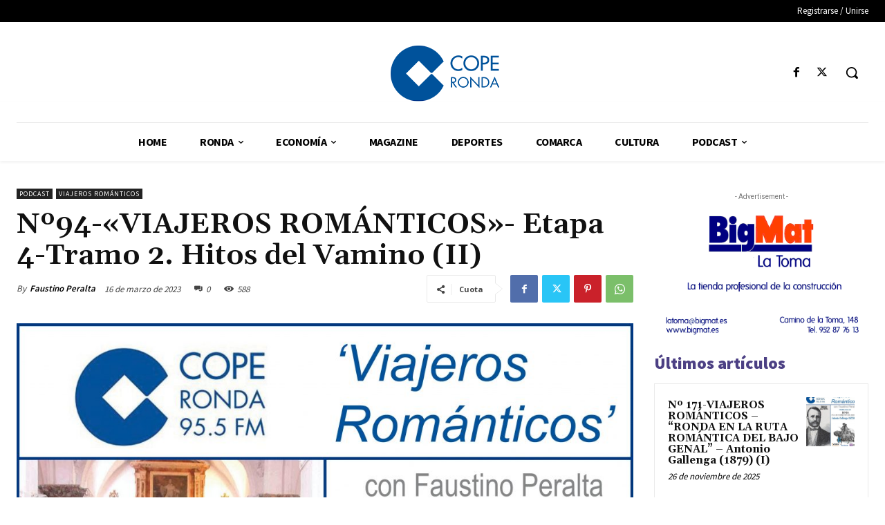

--- FILE ---
content_type: text/html; charset=UTF-8
request_url: https://coperonda.es/wp-admin/admin-ajax.php?td_theme_name=Newspaper&v=12.6.8
body_size: -115
content:
{"1997":588}